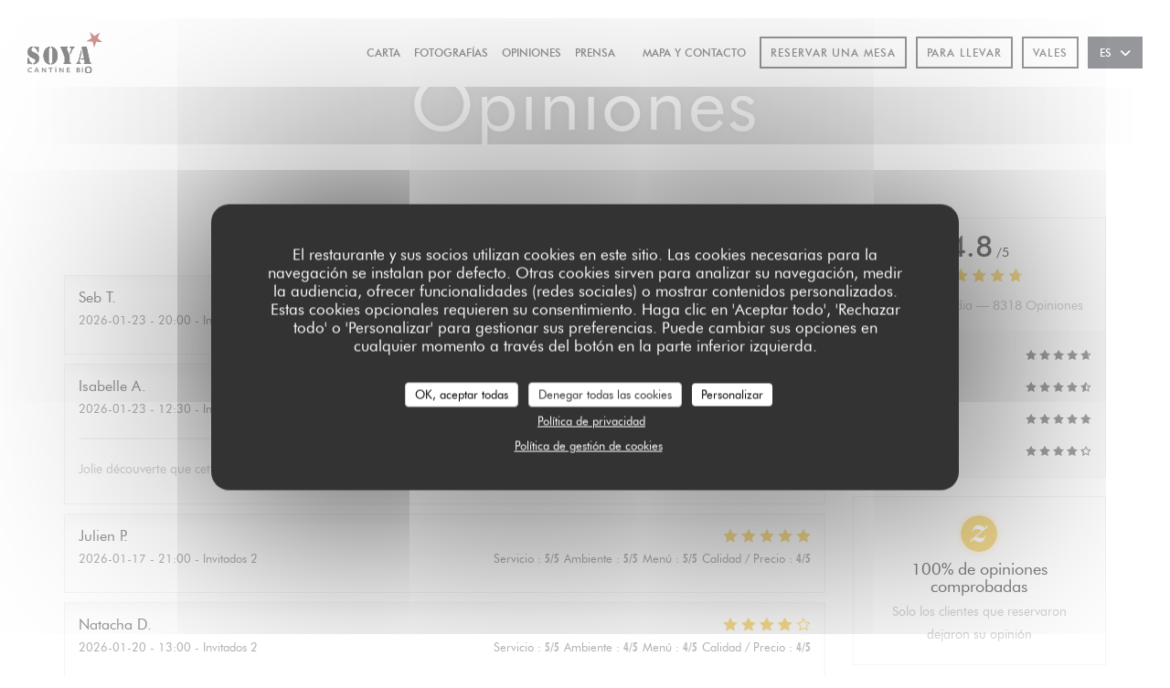

--- FILE ---
content_type: text/html; charset=UTF-8
request_url: https://www.soya-cantine-bio.fr/es/opiniones/?4=
body_size: 13794
content:
<!DOCTYPE html>
<!--[if lt IE 7]>      <html class="no-js lt-ie9 lt-ie8 lt-ie7" lang="es"> <![endif]-->
<!--[if IE 7]>         <html class="no-js lt-ie9 lt-ie8" lang="es"> <![endif]-->
<!--[if IE 8]>         <html class="no-js lt-ie9" lang="es"> <![endif]-->
<!--[if gt IE 8]><!--> <html class="no-js" lang="es"> <!--<![endif]-->

<head>
	<!-- Meta -->
	<meta charset="utf-8">
	<meta http-equiv="X-UA-Compatible" content="IE=edge" />
	<meta name="viewport" content="width=device-width, initial-scale=1">
	<title>Opiniones de clientes de SOYA CANTINE BIO, PARIS - Calificación 4,8
de 5</title>

	<!-- Includes -->
	<meta name="description" content="8318 evaluaciones imparciales de cliente de SOYA CANTINE BIO en PARIS.
Valoración media: 4,8 de 5..." />



<link rel="canonical" href="https://www.soya-cantine-bio.fr/es/opiniones/" />

<!-- Facebook Like and Google -->
<meta property="og:title" content="Opiniones de clientes de SOYA CANTINE BIO, PARIS - Calificación 4,8
de 5 " />
<meta property="og:type" content="website" />
<meta property="og:url" content="http://www.soya-cantine-bio.fr/es/opiniones/?4=" />
<meta property="og:image" content="https://ugc.zenchef.com/3/4/7/4/0/9/1/5/0/1/0/7/5/1733233490_181/338ea379f3db8e636db56592edd94054.website.jpg" />
<meta property="og:site_name" content="Zenchef" />
<meta property="fb:admins" content="685299127" />
<meta property="place:location:latitude" content="48.8681559" />
<meta property="place:location:longitude" content="2.3700793" />
<meta property="og:description" content="8318 evaluaciones imparciales de cliente de SOYA CANTINE BIO en PARIS.
Valoración media: 4,8 de 5..." />



<script>
	window.restaurantId = 347409;
	window.lang = "es";
	window.API_URL = "//api.zenchef.com/api/v1/";
</script>

	<link rel="alternate" hreflang="x-default" href="https://www.soya-cantine-bio.fr/opiniones/?4=" />
<link rel="alternate" hreflang="es" href="https://www.soya-cantine-bio.fr/es/opiniones/?4=" />
    <link rel="alternate" hreflang="en" href="https://www.soya-cantine-bio.fr/en/reviews/?4=" />
    <link rel="alternate" hreflang="it" href="https://www.soya-cantine-bio.fr/it/recensioni/?4=" />
    <link rel="alternate" hreflang="de" href="https://www.soya-cantine-bio.fr/de/rezensionen/?4=" />
    <link rel="alternate" hreflang="fr" href="https://www.soya-cantine-bio.fr/?4=" />
    <link rel="alternate" hreflang="pt" href="https://www.soya-cantine-bio.fr/pt/avaliacoes/?4=" />
    <link rel="alternate" hreflang="ru" href="https://www.soya-cantine-bio.fr/ru/reviews/?4=" />
    <link rel="alternate" hreflang="cs" href="https://www.soya-cantine-bio.fr/cs/hodnocení/?4=" />
    <link rel="alternate" hreflang="ja" href="https://www.soya-cantine-bio.fr/ja/reviews/?4=" />
    <link rel="alternate" hreflang="zh" href="https://www.soya-cantine-bio.fr/zh/reviews/?4=" />
    <link rel="alternate" hreflang="nl" href="https://www.soya-cantine-bio.fr/nl/reviews/?4=" />
    <link rel="alternate" hreflang="el" href="https://www.soya-cantine-bio.fr/el/reviews/?4=" />
	<link rel="shortcut icon" href="https://ugc.zenchef.com/3/4/7/4/0/9/1/5/0/2/1/2/8/1630079216_270/08a11602ccaa2171f4c8e299db850441.thumb.png" />
	<!-- Preconnect to CDNs for faster resource loading -->
	<link rel="preconnect" href="https://cdnjs.cloudflare.com" crossorigin>
	<link rel="preconnect" href="https://fonts.googleapis.com" crossorigin>
	<link rel="preconnect" href="https://fonts.gstatic.com" crossorigin>

	<!-- Google Web Fonts -->
	
<noscript>
  <style>
    /* Ensure fonts load in browsers with JavaScript disabled */
    [media='print'].font-fallback {
      media: all !important;
    }
  </style>
</noscript>
	<!-- Critical CSS Inline -->
	<style>
		/* Critical styles for above-the-fold content */
		body {margin: 0;}
        		.container {width: 100%; max-width: 1200px; margin: 0 auto;}
        	</style>

	<!-- Critical CSS -->
	<link rel="stylesheet" href="/css/globals/normalize.css">
	<link rel="stylesheet" href="/css/globals/accessibility.css">
	<link rel="stylesheet" href="/css/globals/16/827f82/futura/futura/style.css">

	<!-- Non-critical CSS -->
	<link rel="stylesheet" href="//cdnjs.cloudflare.com/ajax/libs/fancybox/3.5.7/jquery.fancybox.min.css" media="print" onload="this.media='all'">
	<link rel="stylesheet" href="/css/globals/backdrop.css" media="print" onload="this.media='all'">
	<link rel="stylesheet" href="/css/globals/shift-away-subtle.css" media="print" onload="this.media='all'">
	<link rel="stylesheet" href="/css/globals/icomoon.css" media="print" onload="this.media='all'">
	<link rel="stylesheet" href="/css/globals/fontawesome.css" media="print" onload="this.media='all'">
			<link rel="stylesheet" href="/css/css_16/bootstrap.css" media="print" onload="this.media='all'">			<link rel="stylesheet" href="/css/globals/16/827f82/futura/futura/nav.css" media="print" onload="this.media='all'">
	<link rel="stylesheet" href="/css/globals/16/827f82/futura/futura/menus.css" media="print" onload="this.media='all'">
	<link rel="stylesheet" href="/css/css_16/827f82/futura/futura/main.css?v=23" media="print" onload="this.media='all'">

	<!-- Fallback for browsers without JS -->
	<noscript>
		<link rel="stylesheet" href="//cdnjs.cloudflare.com/ajax/libs/fancybox/3.5.7/jquery.fancybox.min.css">
		<link rel="stylesheet" href="/css/globals/backdrop.css">
		<link rel="stylesheet" href="/css/globals/shift-away-subtle.css">
		<link rel="stylesheet" href="/css/globals/icomoon.css">
		<link rel="stylesheet" href="/css/globals/fontawesome.css">
		<link rel="stylesheet" href="/css/globals/16/827f82/futura/futura/nav.css">
		<link rel="stylesheet" href="/css/globals/16/827f82/futura/futura/menus.css">
		<link rel="stylesheet" href="/css/css_16/827f82/futura/futura/main.css?v=23">
	</noscript>

	<style>
  
	@font-face {
		font-family: 'Futura';
		src: url('/css/fonts/Futura/futura_light-webfont.woff2') format('woff2'),
				url('/css/fonts/Futura/futura_light-webfont.woff') format('woff');
		font-weight: 300;
		font-style: normal;
	}
	@font-face {
		font-family: 'Futura';
		src: url('/css/fonts/Futura/futura_light_italic-webfont.woff2') format('woff2'),
				url('/css/fonts/Futura/futura_light_italic-webfont.woff') format('woff');
		font-weight: 300;
		font-style: italic;
	}
	@font-face {
		font-family: 'Futura';
		src: url('/css/fonts/Futura/futura_book_italic-webfont.woff2') format('woff2'),
				url('/css/fonts/Futura/futura_book_italic-webfont.woff') format('woff');
		font-weight: 400;
		font-style: italic;
	}
	@font-face {
		font-family: 'Futura';
		src: url('/css/fonts/Futura/futura_book-webfont.woff2') format('woff2'),
				url('/css/fonts/Futura/futura_book-webfont.woff') format('woff');
		font-weight: 400;
		font-style: normal;
	}
	@font-face {
		font-family: 'Futura';
		src: url('/css/fonts/Futura/futura_medium-webfont.woff2') format('woff2'),
				url('/css/fonts/Futura/futura_medium-webfont.woff') format('woff');
		font-weight: 600;
		font-style: normal;
	}
	@font-face {
		font-family: 'Futura';
		src: url('/css/fonts/Futura/futura_medium_italic-webfont.woff2') format('woff2'),
				url('/css/fonts/Futura/futura_medium_italic-webfont.woff') format('woff');
		font-weight: 600;
		font-style: italic;
	}
	@font-face {
		font-family: 'Futura';
		src: url('/css/fonts/Futura/futura_bold-webfont.woff2') format('woff2'),
				url('/css/fonts/Futura/futura_bold-webfont.woff') format('woff');
		font-weight: 700;
		font-style: normal;
	}
	@font-face {
		font-family: 'Futura';
		src: url('/css/fonts/Futura/futura_bold_italic-webfont.woff2') format('woff2'),
				url('/css/fonts/Futura/futura_bold_italic-webfont.woff') format('woff');
		font-weight: 700;
		font-style: italic;
	}</style>


	<!-- Widget URL -->
	<script>
		var hasNewBookingWidget = 1;
	</script>
</head>

<body class="current-page-reviews">
	<a href="#main-content" class="skip-link sr-only-focusable">Saltar al contenido principal</a>

	<!-- Header -->
	<nav class="nav " role="navigation" aria-label="Navegación principal">
	<div class="homelink">
			<a href="/es/?4=" title="Home SOYA CANTINE BIO">	
			<img class="logo" src="https://ugc.zenchef.com/3/4/7/4/0/9/1/5/0/2/1/2/8/1630079216_270/08a11602ccaa2171f4c8e299db850441.png" alt="Logo SOYA CANTINE BIO"/>
		</a>
	</div>
	<div class="nav-items-wrap ">
		<ul class="nav__items">
	<!-- Menu -->
			<li class="nav__item nav__item--menus">
			<a title="Carta" href="/es/menus/?4=">Carta</a>
		</li>
	
	<!-- Gallery -->
			<li class="nav__item nav__item--gallery">
			<a title="Fotografías" href="/es/fotografias/?4=">Fotografías</a>
		</li>
	
	
	<!-- Reviews -->
			<li class="nav__item nav__item--reviews">
			<a title="Opiniones" href="/es/opiniones/?4=">Opiniones</a>
		</li>
	
	<!-- Events -->
	
	<!-- Press -->
			<li class="nav__item nav__item--press">
			<a title="Prensa" href="/es/sobre-nosotros/?4=">Prensa</a>
		</li>
	
	<!-- Restaurants -->
	
	<!-- Custom page -->
	
	<!-- Custom link -->
	
	<!-- Custom button -->
			<li class="nav__item custom-btn">
			<a href="https://app.eatic.fr/restaurants/SOYA-Comptoir" target="_blank" rel="noreferer,noopener,nofollow">
								<span class="sr-only"> ((abre en una nueva ventana))</span>
			</a>
		</li>
	
	<!-- Contact -->
	<li class="nav__item nav__item--contact">
		<a title="Mapa y Contacto" href="/es/direccion-de-contacto/?4=">Mapa y Contacto</a>
	</li>

	<!-- Language -->
	
	<!-- Buttons -->
	</ul>

		<div class="nav__buttons">
			<!-- Buttons -->
			<div class="buttons-wrap-header">
							<a
			class="btn btn--small btn--std btn--booking iframe--widget"
            data-zc-action="open">
						Reservar una mesa					</a>
	
		<a
		class="btn btn--small btn--std btn--cc iframe--widget"
		href="https://commands.zenchef.com/results?rid=347409&fullscreen&withCloseButton=1"
		target="_blank"
        rel="noreferer,noopener">
				Para llevar			</a>
    <a
		class="btn btn--small btn--std btn--voucher"
		href="/es/tarjetas-de-regalo/?4="
        rel="noreferer,noopener"
		target="_blank">
				Vales			</a>
			</div>

			<!-- Language -->
			<div class="dropdown-wrap drodown-wrap--lang btn btn--small btn--light">
	<span>
				ES		<i class="fa fa-angle-down"></i>
	</span>
	<ul class="dropdown">
					<li class="lang lang-en">
				<a href="/en/reviews/?4=">
										EN				</a>
			</li>
					<li class="lang lang-it">
				<a href="/it/recensioni/?4=">
										IT				</a>
			</li>
					<li class="lang lang-de">
				<a href="/de/rezensionen/?4=">
										DE				</a>
			</li>
					<li class="lang lang-fr">
				<a href="/avis/?4=">
										FR				</a>
			</li>
					<li class="lang lang-pt">
				<a href="/pt/avaliacoes/?4=">
										PT				</a>
			</li>
					<li class="lang lang-ru">
				<a href="/ru/reviews/?4=">
										RU				</a>
			</li>
					<li class="lang lang-cs">
				<a href="/cs/hodnocení/?4=">
										CS				</a>
			</li>
					<li class="lang lang-ja">
				<a href="/ja/reviews/?4=">
										JA				</a>
			</li>
					<li class="lang lang-zh">
				<a href="/zh/reviews/?4=">
										ZH				</a>
			</li>
					<li class="lang lang-nl">
				<a href="/nl/reviews/?4=">
										NL				</a>
			</li>
					<li class="lang lang-el">
				<a href="/el/reviews/?4=">
										EL				</a>
			</li>
			</ul>
</div>

			<!-- Toggle Menu -->
			<div class="burger-button" onclick="display_burger_menu()" role="button" tabindex="0" aria-label="Abrir/cerrar menú" aria-expanded="false" aria-controls="burger-menu">
				<span class="burger-button__item"></span>
				<span class="burger-button__item"></span>
				<span class="burger-button__item"></span>
			</div>
		</div>
	</div>
</nav>

<!-- Burger Menu -->
<div class="burger-menu burger-menu--center" id="burger-menu" role="dialog" aria-modal="true" aria-label="Navegación principal">
	<div class="burger-menu-items-wrap">
		<ul class="burger-menu__items">
			<!-- Menu -->
							<li class="burger-menu__item burger-menu__item--menus">
					<a title="Carta" href="/es/menus/?4=">Carta</a>
				</li>
			
			<!-- Gallery -->
							<li class="burger-menu__item burger-menu__item--gallery">
					<a title="Fotografías" href="/es/fotografias/?4=">Fotografías</a>
				</li>
			
			
			<!-- Reviews -->
							<li class="burger-menu__item burger-menu__item--reviews">
					<a title="Opiniones" href="/es/opiniones/?4=">Opiniones</a>
				</li>
			
			<!-- Events -->
			
			<!-- Press -->
							<li class="burger-menu__item burger-menu__item--press">
					<a title="Prensa" href="/es/sobre-nosotros/?4=">Prensa</a>
				</li>
			
			<!-- Restaurants -->
			
			<!-- Custom page -->
			
			<!-- Custom link -->
			
			<!-- Custom button -->
							<li class="burger-menu__item custom-btn">
					<a href="https://app.eatic.fr/restaurants/SOYA-Comptoir" rel="noreferer,noopener" target="_blank" rel="nofollow">
												<span class="sr-only"> ((abre en una nueva ventana))</span>
					</a>
				</li>
			
			<!-- Contact -->
			<li class="burger-menu__item burger-menu__item--contact">
				<a title="Mapa y Contacto" href="/es/direccion-de-contacto/?4=">Mapa y Contacto</a>
			</li>
		</ul>

		<!-- Buttons -->
		<div class="buttons-wrap-header">
						<a
			class="btn btn--light btn--booking iframe--widget"
            data-zc-action="open">
						Reservar una mesa					</a>
	
		<a
		class="btn btn--light btn--cc iframe--widget"
		href="https://commands.zenchef.com/results?rid=347409&fullscreen&withCloseButton=1"
		target="_blank"
        rel="noreferer,noopener">
				Para llevar			</a>
    <a
		class="btn btn--light btn--voucher"
		href="/es/tarjetas-de-regalo/?4="
        rel="noreferer,noopener"
		target="_blank">
				Vales			</a>
		</div>

		<!-- Language -->
		<ul class="language-list">
			<li class="lang lang-en">
					<a class="btn-circle btn--small btn--ghost" href="/en/reviews/?4=">
				EN			</a>
				</li>
			<li class="lang lang-it">
					<a class="btn-circle btn--small btn--ghost" href="/it/recensioni/?4=">
				IT			</a>
				</li>
			<li class="lang lang-de">
					<a class="btn-circle btn--small btn--ghost" href="/de/rezensionen/?4=">
				DE			</a>
				</li>
			<li class="lang lang-fr">
					<a class="btn-circle btn--small btn--ghost" href="/avis/?4=">
				FR			</a>
				</li>
			<li class="lang lang-pt">
					<a class="btn-circle btn--small btn--ghost" href="/pt/avaliacoes/?4=">
				PT			</a>
				</li>
			<li class="lang lang-ru">
					<a class="btn-circle btn--small btn--ghost" href="/ru/reviews/?4=">
				RU			</a>
				</li>
			<li class="lang lang-cs">
					<a class="btn-circle btn--small btn--ghost" href="/cs/hodnocení/?4=">
				CS			</a>
				</li>
			<li class="lang lang-ja">
					<a class="btn-circle btn--small btn--ghost" href="/ja/reviews/?4=">
				JA			</a>
				</li>
			<li class="lang lang-zh">
					<a class="btn-circle btn--small btn--ghost" href="/zh/reviews/?4=">
				ZH			</a>
				</li>
			<li class="lang lang-nl">
					<a class="btn-circle btn--small btn--ghost" href="/nl/reviews/?4=">
				NL			</a>
				</li>
			<li class="lang lang-el">
					<a class="btn-circle btn--small btn--ghost" href="/el/reviews/?4=">
				EL			</a>
				</li>
	</ul>

		<!-- Social media -->
			<ul class="social-media-wrap">
					<li class="separator-tiny" >
				<a class="btn-square btn--light" href="https://www.facebook.com/soyacantinebio/" rel="noreferer,noopener" target="_blank" title="Facebook">
					<i class="fab fa-facebook" aria-hidden="true"></i>
					<span class="sr-only">Facebook ((abre en una nueva ventana))</span>
				</a>
			</li>
		
		
					<li class="separator-tiny" >
				<a class="btn-square btn--light" href="https://www.instagram.com/soyacantinebio/" rel="noreferer,noopener" target="_blank" title="Instagram">
					<i class="fab fa-instagram" aria-hidden="true"></i>
					<span class="sr-only">Instagram ((abre en una nueva ventana))</span>
				</a>
			</li>
			</ul>
	</div>
</div>
<div class="hero-picture hero-picture--small" style="background-image: url('https://www.soya-cantine-bio.fr/i/soya-cantine-bio/3/4/7/4/0/9/1/5/0/1/0/7/5/1618323875_128/f404a78e05f51f2ca199791110bf2ae3.small_original.jpg');"  data-section="home"  data-stellar-background-ratio="0.5">
	<h1 class="hero-picture__title">Opiniones</h1>
</div>
	<div class="wrapper">
		<section class="s--reviews grid grid-w-sidebar grid-w-sidebar--sticky">
			<div class="reviews-wrap">
				<!-- content -->
				<html><head><link rel="shortcut icon" href="/build/favicon.ico"><link href="/build/bundle.f9287.css" rel="stylesheet" media="only x" onload="this.media='all'"><noscript><link rel="stylesheet" href="/build/bundle.f9287.css"></noscript><script crossorigin="anonymous" src="/build/bundle.095a0.esm.js" type="module"></script><script nomodule="" src="/build/polyfills.a3b7c.js"></script><script nomodule="" defer="defer" src="/build/bundle.030f3.js"></script></head><body></body></html>				<div class="my-preact-app">
					<script type="application/json">
						{
						"templateId": "16"
						}
					</script>
				</div>
			</div>

			<div class="sidebar">
				<div class="reviews__global reviews__global--side">
	<div class="reviews-global__average">
		<div>
			<span class="reviews-global__note">4.8</span>
			<span class="reviews-global__total">/5</span>
		</div>

		<div>
			<div class="stars">
				<span class="stars__filled" style="width: 95.264%"></span>
			</div>
			<p class="reviews-global__number">Valoración media — <span>8318 Opiniones</span></p>
		</div>
	</div>
	
	<div class="reviews-global__details">
		<div class="reviews-global__criterion">
			<span>Servicio</span>
			<div class="stars">
				<span class="stars__filled-black" style="width: 94%"></span>
			</div>
		</div>
		<div class="reviews-global__criterion">
			<span>Ambiente</span>
			<div class="stars">
				<span class="stars__filled-black" style="width: 92%"></span>
			</div>
		</div>
		<div class="reviews-global__criterion">
			<span>Comida</span>
			<div class="stars">
				<span class="stars__filled-black" style="width: 96%"></span>
			</div>
		</div>
		<div class="reviews-global__criterion">
			<span>Calidad/Precio</span>
			<div class="stars">
				<span class="stars__filled-black" style="width: 88%"></span>
			</div>
		</div>
	</div>
</div><div class="reviews__verified">
	<img src="/img/badge-avis-zenchef.png" alt="100% de opiniones comprobadas">
	<div class="reviews-verified__text">
		<h4>100% de opiniones comprobadas</h4>
		<p>Solo los clientes que reservaron dejaron su opinión</p>
	</div>
</div>			</div>
		</section>

		<!-- Widgets TripAdvisor -->
			</div>

		<section class="s--contact">
			<div class="contact-wrap">
				<h3 class="heading-colored">Mapa y Contacto</h3>
				<hr class="divider--small divider--color" />
				<a class="restaurant-address" href="https://www.google.com/maps/dir/?api=1&destination=SOYA+CANTINE+BIO+20+rue+de+la+pierre+lev%C3%A9e++75011+PARIS+fr" target="_blank" rel="noreferer,noopener">
	20 rue de la pierre levée		75011 PARIS	<span class="sr-only"> ((abre en una nueva ventana))</span>
</a>
				<a class="restaurant-phone" href="tel:0148063302">01 48 06 33 02</a>                
				<!-- Social media -->
					<ul class="social-media-wrap">
					<li class="separator-tiny" >
				<a class="btn-circle btn--ghost" href="https://www.facebook.com/soyacantinebio/" rel="noreferer,noopener" target="_blank" title="Facebook">
					<i class="fab fa-facebook" aria-hidden="true"></i>
					<span class="sr-only">Facebook ((abre en una nueva ventana))</span>
				</a>
			</li>
		
		
					<li class="separator-tiny" >
				<a class="btn-circle btn--ghost" href="https://www.instagram.com/soyacantinebio/" rel="noreferer,noopener" target="_blank" title="Instagram">
					<i class="fab fa-instagram" aria-hidden="true"></i>
					<span class="sr-only">Instagram ((abre en una nueva ventana))</span>
				</a>
			</li>
			</ul>
			</div>
		</section>

		<section class="s--contact_newsletter">
			<!-- Rewards -->
			<div class="footer-1 rewards_buttons-wrap">
				<h3 class="heading-colored">Contacto</h3>
				<hr class="divider--small divider--color">
				<div class="buttons-wrap text-center">
								<a
			class="btn btn--light btn--booking iframe--widget"
            data-zc-action="open">
						Reservar una mesa					</a>
	
		<a
		class="btn btn--light btn--cc iframe--widget"
		href="https://commands.zenchef.com/results?rid=347409&fullscreen&withCloseButton=1"
		target="_blank"
        rel="noreferer,noopener">
				Para llevar			</a>
    <a
		class="btn btn--light btn--voucher"
		href="/es/tarjetas-de-regalo/?4="
        rel="noreferer,noopener"
		target="_blank">
				Vales			</a>
				</div>
					<div class="rewards-wrap">
		
					<div class="reward tippy" data-tippy-content="Fait Maison">
				<img src="/img/rewards/reward_fait-maison.png" alt="Fait maison"/>
			</div>
		
				
		
		
		
		
		
		
		
		
		<!--  -->
	</div>
			</div>

			<!-- Newsletter -->
			<div class="footer-1 newsletter-wrap">
				<div class="newsletter-wrap">
	<h3 class="reveal-1 heading-colored">
		Manténgase al día		<a href="/es/notas-legales/?4=" rel="nofollow" target="_blank">*</a>
	</h3>

	<p class="newsletter__caption caption reveal-2">Suscríbase a nuestro boletín para recibir comunicaciones personalizadas y ofertas de marketing por correo electrónico.</p>

	<hr class="divider--small divider--color" />
	<div class="buttons-wrap text--center reveal-3">
		<a data-fancybox data-type="iframe" href="//nl.zenchef.com/optin-form.php?rpid=rpid_ZCZBXK7A&lang=es" class="btn btn--light btn--newsletter" target="_blank">
			Suscribirse		</a>
	</div>
</div>			</div>
		</section>

		<footer class="footer__text">
			<p class="footer__copyright">
	&copy; 2026 SOYA CANTINE BIO — Creación de página web de restaurante con 	<a href="https://www.zenchef.com/" rel="noopener" target="_blank" class="zcf-link">Zenchef<span class="sr-only"> ((abre en una nueva ventana))</span></a>
</p>
			<p class="footer__links">
    	<a class="separator-tiny" href="/es/notas-legales/?4=" rel="nofollow" target="_blank">Menciones legales<span class="sr-only"> ((abre en una nueva ventana))</span></a>
	<a class="separator-tiny" href="https://bookings.zenchef.com/gtc?rid=347409&host=www.soya-cantine-bio.fr" rel="nofollow" target="_blank">TÉRMINOS DE USO<span class="sr-only"> ((abre en una nueva ventana))</span></a>
	<a class="separator-tiny" href="/es/politica-de-privacidad/?4=" rel="nofollow" target="_blank">Política de protección de datos personales<span class="sr-only"> ((abre en una nueva ventana))</span></a>
	<a class="separator-tiny" href="/es/politica-cookies/?4=" rel="nofollow" target="_blank">Política de cookies<span class="sr-only"> ((abre en una nueva ventana))</span></a>
	<a class="separator-tiny" href="/es/accesibilidad/?4=" rel="nofollow" target="_blank">Accesibilidad<span class="sr-only"> ((abre en una nueva ventana))</span></a>
</p>
		</footer>

		<div id="scroll-top">
			<a href="#"><i class="fas fa-arrow-up"></i></a>
		</div>

		<!-- Loader -->
<div class="loader-wrap loader-wrap--">
	<div class="loader">
		<div class="homelink">
			<a href="/es/?4=" title="Home SOYA CANTINE BIO">	
			<img class="logo" src="https://ugc.zenchef.com/3/4/7/4/0/9/1/5/0/2/1/2/8/1630079216_270/08a11602ccaa2171f4c8e299db850441.png" alt="Logo SOYA CANTINE BIO"/>
		</a>
	</div>	</div>
</div>
<!-- JS -->
<script>
	var template = '16';
	var templateIdForWidget = '16';
</script>
<script src="//ajax.googleapis.com/ajax/libs/jquery/3.4.1/jquery.min.js"></script>
<script src="/js/libs/jquery.form.js?v=23"></script>
<script src="/js/libs/jquery.validate.js?v=23"></script>
<script src="/js/libs/jquery.validate.ajax.js?v=23"></script>
<!-- <script src="/js/libs/modernizr-3.6.0.min.js?v=23"></script> -->
<script src="//cdnjs.cloudflare.com/ajax/libs/fancybox/3.5.7/jquery.fancybox.min.js"></script>
<script src="/js/libs/popper.min.js?v=23"></script>
<script src="/js/libs/tippy-bundle.iife.min.js?v=23"></script>

<script src="/js/globals/script.js?v=23"></script>
<script src="/js/globals/getRestoIdKonamiCode.js?v=23"></script>

	<script src="/js/js_16/main.js?v=23"></script>


	<!-- <script src="/js/js_16/jquery.waypoints.min.js?v=23"></script> -->


<!-- Includes -->
<div id="modal-contact" class="modal" style="display: none; max-width: 500px;">
	<h3>¿Desea ponerse en contacto con nosotros? <br />
Rellene el siguiente formulario.</h3>
	<form name="contact-form" class="form" id="contact-form" action="#" novalidate="novalidate">
	<input type="hidden" name="restaurant_public_id" id="restaurant_public_id" value="rpid_ZCZBXK7A">
	<input type="hidden" name="lang" id="lang" value="es">
	<input type="hidden" name="token" id="token" value="78c30e3174fd1771d69f6aa5ef732ef0">

	<!-- Error summary for screen readers (WCAG 3.3.1) -->
	<div id="contact-form-errors" class="form-error-summary sr-only" role="alert" aria-live="polite" aria-atomic="true"></div>

	<div class="input--small">
		<input type="text" name="firstname" id="firstname" value="" placeholder="Título *" aria-label="Título" autocomplete="given-name" required="required" aria-required="true" aria-describedby="firstname-error">
		<span id="firstname-error" class="form-field-error" role="alert"></span>
	</div>

	<div class="input--small">
		<input type="text" name="lastname" id="lastname" value="" placeholder="Nombre *" aria-label="Nombre" autocomplete="family-name" required="required" aria-required="true" aria-describedby="lastname-error">
		<span id="lastname-error" class="form-field-error" role="alert"></span>
	</div>

	<div class="input--small">
		<input type="email" name="email" id="email" value="" placeholder="Su dirección de email *" aria-label="Su dirección de email" autocomplete="email" required="required" aria-required="true" aria-describedby="email-error" data-msg-email="Introduzca un email válido">
		<span id="email-error" class="form-field-error" role="alert"></span>
	</div>

	<div class="input--small">
		<input type="text" name="phone" id="phone" value="" placeholder="Numero de teléfono *" aria-label="Numero de teléfono" autocomplete="tel" required="required" aria-required="true" aria-describedby="phone-error">
		<span id="phone-error" class="form-field-error" role="alert"></span>
	</div>

	<div class="input--full">
		<textarea name="message" id="message" placeholder="Mensaje" aria-label="Mensaje" rows="6" aria-describedby="message-error"></textarea>
		<span id="message-error" class="form-field-error" role="alert"></span>
	</div>
        <div class="input--full" style="font-size:10px !important;">
        De acuerdo con la normativa de protección de datos, puede ejercer su derecho a no recibir comunicaciones comerciales inscribiéndose en la Lista Robinson: <a href="https://www.listarobinson.es" target="_blank" rel="noopener noreferrer">listarobinson.es</a>. Para más información sobre el tratamiento de sus datos, consulte nuestra <a href="/es/politica-de-privacidad/?4=" target="_blank">política de privacidad</a>.    </div>
    
	<input class="btn btn--std input--full" type="submit" id="send" value="Enviar">

	<div class="step2 hidden">
		<strong>¡Gracias! </strong>Hemos recibido su mensaje. Nos pondremos en contacto con usted lo antes posible.<br>Para cualquier solicitud de reserva, haga clic directamente en el botón Reservar.	</div>
</form>
</div>    <script id="restaurantJsonLd" type="application/ld+json">
{
    "@context":"https://schema.googleapis.com"
    ,"@type":"Restaurant"
    ,"@id":"https://www.soya-cantine-bio.fr"
    ,"image":"https://ugc.zenchef.com/3/4/7/4/0/9/1/5/0/1/0/7/5/1733233490_181/338ea379f3db8e636db56592edd94054.website.jpg"
    ,"name":"SOYA CANTINE BIO"
    ,"address":{
        "@type":"PostalAddress",
        "addressLocality":"PARIS",
        "postalCode":"75011",
        "streetAddress":"20 rue de la pierre levée",
        "addressCountry":"FR",
        "addressRegion":"PARIS"
    }
    ,"priceRange":"€€€"
    ,"servesCuisine":["vegetariano","Fusion","Org\u00e1nica"]    ,"telephone":"0148063302"
    ,"url":"https://www.soya-cantine-bio.fr"
    ,"geo":{
        "@type":"GeoCoordinates",
        "latitude":"48.8681559",
        "longitude":"2.3700793"
    }
        ,"logo":"https://ugc.zenchef.com/3/4/7/4/0/9/1/5/0/1/0/7/5/1733233490_181/338ea379f3db8e636db56592edd94054.website.jpg"
    
        ,"potentialAction":[
    {
        "@type":"ReserveAction",
        "target":{
            "@type":"EntryPoint",
            "urlTemplate":"https://www.soya-cantine-bio.fr/es/reservar-una-mesa/?lang=es&4=&rid=347409",
            "inLanguage":"es",
            "actionPlatform":[
                "http://schema.org/MobileWebPlatform",
                "http://schema.org/DesktopWebPlatform",
                "http://schema.org/IOSPlatform",
                "http://schema.org/AndroidPlatform"
            ]
        },
        "result":{
            "@type":"FoodEstablishmentReservation",
            "name":"Reservar una mesa"
        }
    }
    ]
    
        ,"aggregateRating": {
        "@type": "AggregateRating",
	    "worstRating": "0",
	    "bestRating": "5",
	    "ratingValue": "4.8",
	    "ratingCount": "8318"
	}
	
        ,"acceptsReservations" : "yes"
    
    ,"hasMenu":"https://www.soya-cantine-bio.fr/es/menus/"

    
    
    
    
                ,"award": ""
            
    
    
        ,
    "review": [

    ]
    }
</script><script src="/js/libs/tarteaucitron/tarteaucitron.js?v=3"></script>
<style>
    /* Hide tarteaucitron button icons */
    #tarteaucitronRoot .tarteaucitronCheck::before,
    #tarteaucitronRoot .tarteaucitronCross::before,
    #tarteaucitronRoot .tarteaucitronPlus::before {
        display: none !important;
    }
    
    /* Remove text shadow from Allow/Deny buttons */
    #tarteaucitronRoot .tarteaucitronAllow,
    #tarteaucitronRoot .tarteaucitronDeny {
        text-shadow: none !important;
    }
    
    /* Replace icon with Cookies button */
    #tarteaucitronIcon #tarteaucitronManager {
        background: #333;
        border-radius: 4px !important;
        padding: 10px 20px !important;
    }
    
    #tarteaucitronIcon #tarteaucitronManager img {
        display: none !important;
    }
    
    #tarteaucitronIcon #tarteaucitronManager:after {
        content: "🍪";
        color: #fff;
        font-size: 20px !important;
        line-height: 1;
    }
    
    #tarteaucitronIcon #tarteaucitronManager:hover {
        background: #555;
    }
    
    /* Change button colors to neutral (no red/green) */
    #tarteaucitronRoot .tarteaucitronAllow,
    #tarteaucitronRoot .tarteaucitronDeny {
        background-color: #ffffff !important;
        color: #333333 !important;
        border: 1px solid #cccccc !important;
    }
    
    #tarteaucitronRoot .tarteaucitronAllow:hover,
    #tarteaucitronRoot .tarteaucitronDeny:hover {
        background-color: #f5f5f5 !important;
    }
    
    /* Visual feedback for selected state - change background color */
    #tarteaucitronRoot .tarteaucitronIsAllowed .tarteaucitronAllow {
        background-color: #4a90e2 !important;
        color: #ffffff !important;
        border-color: #4a90e2 !important;
    }
    
    #tarteaucitronRoot .tarteaucitronIsDenied .tarteaucitronDeny {
        background-color: #7a7a7a !important;
        color: #ffffff !important;
        border-color: #7a7a7a !important;
    }
    
    /* Reduce font size for disclaimer paragraph */
    #tarteaucitronInfo {
        font-size: 13px !important;
        line-height: 1.4 !important;
    }
    
    /* Also apply neutral colors to Accept All/Deny All buttons */
    #tarteaucitronRoot #tarteaucitronAllAllowed,
    #tarteaucitronRoot #tarteaucitronAllDenied,
    #tarteaucitronRoot .tarteaucitronCTAButton {
        background-color: #ffffff !important;
        color: #333333 !important;
        border: 1px solid #cccccc !important;
    }
    
    #tarteaucitronRoot #tarteaucitronAllAllowed:hover,
    #tarteaucitronRoot #tarteaucitronAllDenied:hover,
    #tarteaucitronRoot .tarteaucitronCTAButton:hover {
        background-color: #f5f5f5 !important;
    }
    
    /* When Accept All is clicked */
    #tarteaucitronRoot #tarteaucitronAllAllowed:active,
    #tarteaucitronRoot #tarteaucitronAllAllowed:focus {
        background-color: #4a90e2 !important;
        color: #ffffff !important;
    }
    
    /* When Deny All is clicked */
    #tarteaucitronRoot #tarteaucitronAllDenied:active,
    #tarteaucitronRoot #tarteaucitronAllDenied:focus {
        background-color: #7a7a7a !important;
        color: #ffffff !important;
    }
    
    /* Style cookie policy and privacy policy as white text links */
    #tarteaucitron #tarteaucitronCookiePolicyUrlDialog,
    #tarteaucitron #tarteaucitronPrivacyUrlDialog {
        background: transparent !important;
        color: #fff !important;
        font-size: 13px !important;
        margin-bottom: 3px !important;
        margin-left: 7px !important;
        padding: 0 !important;
        border: 0 !important;
        border-radius: 0 !important;
        display: inline-block !important;
        line-height: normal !important;
        font-family: inherit !important;
        font-weight: normal !important;
        text-align: center !important;
        vertical-align: baseline !important;
        cursor: pointer !important;
        text-decoration: underline !important;
    }
    
    #tarteaucitron #tarteaucitronCookiePolicyUrlDialog:hover,
    #tarteaucitron #tarteaucitronPrivacyUrlDialog:hover {
        text-decoration: none !important;
    }
    
    /* For the ones in the alert banner */
    #tarteaucitronAlertBig #tarteaucitronCookiePolicyUrl,
    #tarteaucitronAlertBig #tarteaucitronPrivacyUrl {
        background: transparent !important;
        color: #fff !important;
        font-size: 13px !important;
        margin-bottom: 3px !important;
        margin-left: 7px !important;
        padding: 0 !important;
        display: inline-block !important;
        cursor: pointer !important;
        text-decoration: underline !important;
        border: 0 !important;
    }
    
    #tarteaucitronAlertBig #tarteaucitronCookiePolicyUrl:hover,
    #tarteaucitronAlertBig #tarteaucitronPrivacyUrl:hover {
        text-decoration: none !important;
    }
    
    /* Change font size from 16px to 13px for all these buttons */
    #tarteaucitronAlertBig #tarteaucitronCloseAlert,
    #tarteaucitronAlertBig #tarteaucitronPersonalize,
    #tarteaucitronAlertBig #tarteaucitronPersonalize2,
    .tarteaucitronCTAButton,
    #tarteaucitronRoot .tarteaucitronDeny,
    #tarteaucitronRoot .tarteaucitronAllow {
        font-size: 13px !important;
    }
    
    /* Ensure consistent border radius for action buttons only */
    #tarteaucitronAlertBig #tarteaucitronCloseAlert {
        border-radius: 4px !important;
    }
</style>
<script>
    // Define Waze embed service
    tarteaucitron.services = tarteaucitron.services || {};
    tarteaucitron.services.wazeembed = {
        "key": "wazeembed",
        "type": "api",
        "name": "Waze Map (Google)",
        "uri": "https://www.waze.com/legal/privacy",
        "needConsent": true,
        "cookies": ['NID', 'SID', 'HSID', 'APISID', 'SAPISID', '1P_JAR'],
        "js": function () {
            "use strict";
            tarteaucitron.fallback(['wazeembed'], function (x) {
                var frame_title = tarteaucitron.getElemAttr(x, "title") || 'Waze map iframe',
                    width = tarteaucitron.getElemAttr(x, "data-width") || '100%',
                    height = tarteaucitron.getElemAttr(x, "data-height") || '400',
                    url = tarteaucitron.getElemAttr(x, "data-url");

                return '<iframe title="' + frame_title + '" src="' + url + '" width="' + width + '" height="' + height + '" style="border: 0; width: 100%;" allowfullscreen></iframe>';
            });
        },
        "fallback": function () {
            "use strict";
            var id = 'wazeembed';
            tarteaucitron.fallback(['wazeembed'], function (elem) {
                elem.style.width = '100%';
                elem.style.height = '400px';
                return tarteaucitron.engage(id);
            });
        }
    };

    $(document).ready(function() {
        //Facebook
        (tarteaucitron.job = tarteaucitron.job || []).push('facebook');

        //Twitter
        (tarteaucitron.job = tarteaucitron.job || []).push('twitter');

        //Google jsAPI
        (tarteaucitron.job = tarteaucitron.job || []).push('jsapi');
        
        //Waze Maps
        (tarteaucitron.job = tarteaucitron.job || []).push('wazeembed');

        
        
        
        tarteaucitron.init({
            "hashtag": "#tarteaucitron",
            "highPrivacy": true,
            "orientation": "middle",
            "adblocker": false,
            "showAlertSmall": false,
            "cookieslist": true,
            "removeCredit": true,
            "mandatory": true,
            "mandatoryCta": false,
            "iconPosition": "BottomLeft",
            "googleConsentMode": true,
            "showDetailsOnClick": false,
            "privacyUrl": "/es/politica-de-privacidad/?4=",
            "cookiePolicyUrl": "/es/politica-cookies/?4=",
        });

    });
</script>
<!-- Zenchef Widget SDK -->
<script>;(function (d, s, id) {const el = d.getElementsByTagName(s)[0]; if (d.getElementById(id) || el.parentNode == null) {return;} var js = d.createElement(s);  js.id = id; js.async = true; js.src = 'https://sdk.zenchef.com/v1/sdk.min.js';  el.parentNode.insertBefore(js, el); })(document, 'script', 'zenchef-sdk')</script>
<div
        class="zc-widget-config"
        data-restaurant="347409"
        data-lang="es"
></div>
	</body>
</html>

